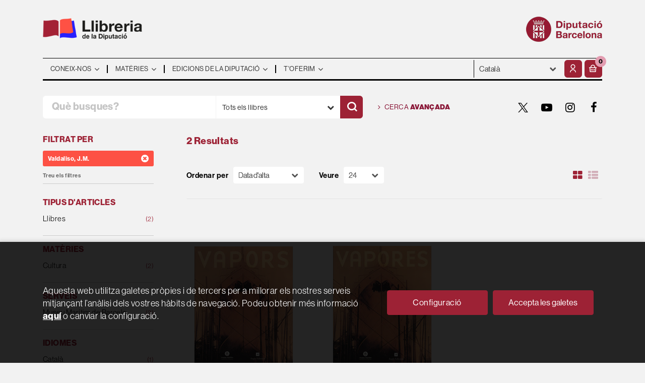

--- FILE ---
content_type: text/html; charset=UTF-8
request_url: https://llibreria.diba.cat/cat/autor/valdaliso-j-m-_9695
body_size: 11201
content:
<!DOCTYPE html>
<html lang="ca">
<head>
    <title>Libros de VALDALISO, J.M. - Llibreria de la Diputació.</title>
    <meta charset="utf-8">
    <meta name="viewport" content="width=device-width, initial-scale=1.0">
    <meta name="description" content="Libros de VALDALISO, J.M. - 2">
    <meta name="keywords" content="VALDALISO, J.M.">
    <meta name="revisit" content="15 days">
    <meta name="revisit-after" content="1 days">
    
            <meta name="robots" content="index,follow">
        
        <link rel="canonical" href="https://llibreria.diba.cat/cat/autor/valdaliso-j-m-_9695">
            <link rel="alternate" hreflang="" href="https://llibreria.diba.cat/cat/autor/valdaliso-j-m-_9695">
    
            
    <link rel="stylesheet" href="https://maxcdn.bootstrapcdn.com/font-awesome/4.7.0/css/font-awesome.min.css">
    <link rel="stylesheet" type="text/css" href="https://cdnjs.cloudflare.com/ajax/libs/bootstrap3-dialog/1.34.5/css/bootstrap-dialog.min.css">
        <link rel="stylesheet" type="text/css" href="/es/css/style.css?f=20220718">
    <link rel="stylesheet" href="https://lamp.diba.cat/maqueta-corporativa/css/diba-template.css">
    <link rel="stylesheet" type="text/css" href="/es/css/custom.css?f=20220718">
    <link href="https://cdn.jsdelivr.net/npm/remixicon@2.2.0/fonts/remixicon.css" rel="stylesheet">
    <link rel="stylesheet" href="https://use.typekit.net/ddk7nsz.css">
    <link type="image/x-icon" rel="shortcut icon" href="/es/images/favicon.ico">

        <!-- Google Tag Manager -->
    <script>(function(w,d,s,l,i){w[l]=w[l]||[];w[l].push({'gtm.start':new Date().getTime(),event:'gtm.js'});var f=d.getElementsByTagName(s)[0], j=d.createElement(s),
        dl=l!='dataLayer'?'&l='+l:'';j.async=true;j.src='https://www.googletagmanager.com/gtm.js?id='+i+dl;f.parentNode.insertBefore(j,f);    
        })(window,document,'script','dataLayer','GTM-574VR5');
    </script>    
    <!-- End Google Tag Manager -->
    
    <!-- alternativa https://schema.org/Organization, igual pero hay que quitar priceRange -->
    <script type="application/ld+json">
    {
    "@context" : "https://schema.org",
    "@type" : "BookStore",
    "name" : "Llibreria de la Diputació",
    "url" : "https://llibreria.diba.cat",
    "logo": "https://llibreria.diba.cat/es/images/logo-white.png",
    "address": {
        "@type": "PostalAddress",
        "addressLocality": "Barcelona",
        "addressRegion": "Espanya",
        "postalCode": "08008",
        "streetAddress": "Av. Diagonal, 393 (Edifici Can Serra)"
    },
    "priceRange": "$$",
    "image": "https://llibreria.diba.cat/es/images/logo.png",
    "telephone": "(+34) 934 022 500",
    "email": "llibreria@diba.cat",
    "sameAs" : [
            "https://twitter.com/search?q=%23llibreriaDiba&src=typeahead_click&f=live",            "https://www.youtube.com/results?search_query=%22Llibreria+de+la+Diputaci%C3%B3%22",            "https://www.instagram.com/explore/tags/llibreriadiba/",            "https://www.facebook.com/hashtag/llibreriadiba"    
    ]
    }
    </script>
    <script type="application/ld+json">
    {
    "@context": "https://schema.org",
    "@type": "WebSite",
    "url": "https://llibreria.diba.cat",
    "potentialAction": {
        "@type": "SearchAction",
        "target": "https://llibreria.diba.cat/cat/busqueda/listaLibros.php?tipoBus=full&palabrasBusqueda={search_term_string}",
        "query-input": "required name=search_term_string"
    }
    }
    </script>
    </head>
<body class="page-listaLibrosAutor" onload="" >
        <!-- Google Tag Manager (noscript) -->
    <noscript><iframe src="https://www.googletagmanager.com/ns.html?id=GTM-574VR5"
        height="0" width="0" style="display:none;visibility:hidden"></iframe>
    </noscript>    
    <!-- End Google Tag Manager (noscript) -->
    
        <header>
	<div class="container">
		<div class="logos">
			<div class="row">
				<div class="col-xs-7 logo-esq">
					<h1>
						<a href="/cat/index.php" title="Llibreria de la Diputació">
							<img class="pull-left img-responsive logo45" title="Ves a la pàgina d'inici" alt="Llibreria Diputació de Barcelona" src="/es/images/llibreria-diputacio-logo.png">
						</a>
					</h1>
				</div>
				<div class="col-xs-5 logo-dre">
										<a href="https://www.diba.cat/ca/inici" target="_blank" title="Diputació de Barcelona">
						<img src="https://media.diba.cat/diba/maqueta/logos/logo-diba.png" alt="Diputació de Barcelona" class="pull-right img-responsive logo45">
					</a>
									</div>
			</div>
		</div>
		<nav class="navbar navbar-default dibamenu" id="regio-menu">
			<div class="container-fluid">
				<div class="navbar-header hidden">
					<button type="button" class="navbar-toggle collapsed" data-toggle="collapse" data-target="#menu-elements" aria-expanded="false" aria-controls="menu-elements">
						<span class="sr-only">Conmutador de navegación</span>
						<span class="icon-bar"></span>
						<span class="icon-bar"></span>
						<span class="icon-bar"></span>
					</button>
				</div>

				<div id="menu-elements" class="navbar-collapse">
					<div class="row">
						<div class="col-md-9 col-sm-8 hidden-xs">
							<ul class="nav navbar-nav">
																							<li class="dropdown">
									<a href="#" class="dropdown-toggle" data-toggle="dropdown"><span>Coneix-nos</span> <i class="fa fa-angle-down" aria-hidden="true"></i></a>
									<ul class="dropdown-menu dropdown-menu-cabecera">
										<ul class="menu-left">
																						<div class="block-menu">
																								<li><a href="/cat/coneix-la-llibreria">Coneix la Llibreria</a></li>
																								<li><a href="/cat/edicions-de-la-Diputacio-de-Barcelona">Edicions de la Diputació</a></li>
																								<li><a href="https://llibreria.diba.cat/cat/llibreria-de-la-diputacio-30-anys">Vam fer 30 anys</a></li>
																								<li><a href="/cat/recull-de-premsa">Què diu la premsa?</a></li>
																								<li><a href="/cat/horari">Horari</a></li>
																								<li><a href="/cat/contacte">Contacte</a></li>
												
											</div>
										</ul>
																			</ul>
								</li>
																															<li class="dropdown">
									<a href="#" class="dropdown-toggle" data-toggle="dropdown"><span>Matèries</span> <i class="fa fa-angle-down" aria-hidden="true"></i></a>
									<ul class="dropdown-menu dropdown-menu-cabecera two-cols">
										<ul class="menu-left">
											<span class="main-nav-title">Explora</span>											<div class="block-menu">
																								<li><a href="/cat/cerca/llistaLlibres.php?diasNovedad=60">Novetats</a></li>
																								<li><a href="/cat/Vols-preparar-te-unes-oposicions">Oposicions</a></li>
																								<li><a href="/cat/suport-a-la-gestio-municipal">Llibres tècnics pels municipis</a></li>
																								<li><a href="/cat/Coneix-els-nostres-pobles">Pobles i ciutats</a></li>
																								<li><a href="/cat/historia-de-Catalunya">Història de Catalunya</a></li>
																								<li><a href="/cat/urbanisme-i-arquitectura">Urbanisme i arquitectura</a></li>
																								<li><a href="/cat/teatre-i-dansa">Teatre i dansa</a></li>
																								<li><a href="http://llibreria.diba.cat/cat/llibres-d-art-i-de-museus">Art i museus</a></li>
																								<li><a href="https://llibreria.diba.cat/cat/suport-a-l-edicio-municipal">Suport a l'edició municipal</a></li>
												
											</div>
										</ul>
																				<ul class="menu-right">
											<span class="main-nav-title">Matèries</span>
											<div class="block-materias">
																								<li><a href="/cat/llibres-de/administracio-publica-01/">Administració pública</a></li>
																								<li><a href="/cat/llibres-de/oposicions-03/">Oposicions</a></li>
																								<li><a href="/cat/llibres-de/cultura-04/">Cultura</a></li>
																								<li><a href="/cat/llibres-de/teatre-05/">Teatre</a></li>
																								<li><a href="/cat/llibres-de/espais-naturals-medi-ambient-08/">Espais naturals. Medi ambient</a></li>
																								<li><a href="/cat/llibres-de/historia-18/">Història</a></li>
																								<li><a href="/cat/llibres-de/barcelona-20/">Barcelona, ciutats i pobles</a></li>
																								<li><a href="/cat/llibres-de/comunicacio-07/">Comunicació</a></li>
																								<li><a href="/cat/llibres-de/territori-urbanisme-habitatge-infraestructures--09/">Territori</a></li>
																								<li><a href="/cat/llibres-de/benestar-social-ciutadania-10/">Benestar</a></li>
																								<li><a href="/cat/llibres-de/educacio-12/">Educació</a></li>
																								<li><a href="/cat/llibres-de/economia-treball-politica-14/">Economia. Treball. Política</a></li>
																								<li><a href="/cat/llibres-de/festes-tradicionals-1504/">Festes tradicionals</a></li>
																								<li><a href="/cat/llibres-de/botanica-zoologia-1703/">Botànica. Zoologia</a></li>
																								<li><a href="/cat/libros-de/libros-infantiles-2101/">Llibres infantils</a></li>
																								<li><a href="/cat/materies.php">Totes les matèries</a></li>
												
											</div>
										</ul>
																			</ul>
								</li>
																															<li class="dropdown">
									<a href="#" class="dropdown-toggle" data-toggle="dropdown"><span>Edicions de la Diputació</span> <i class="fa fa-angle-down" aria-hidden="true"></i></a>
									<ul class="dropdown-menu dropdown-menu-cabecera">
										<ul class="menu-left">
																						<div class="block-menu">
																								<li><a href="/cat/editorial/diputacio-de-barcelona/246/">Edicions de la Diputació</a></li>
																								<li><a href="https://llibreria.diba.cat/cat/suport-a-la-gestio-municipal">Llibres tècnics pels municipis</a></li>
																								<li><a href="/cat/catalegs-d-exposicions-de-la-Diputacio-de-Barcelona">Catàlegs d'exposicions de la DB</a></li>
																								<li><a href="/cat/llibres-sobre-el-Palau-Guell">Palau Güell</a></li>
																								<li><a href="/cat/llibres-de-l-institut-del-teatre">Institut del Teatre</a></li>
																								<li><a href="/cat/cerca/llistaLlibres.php?codEditorial=&pagSel=1&codMateria=TO">CCCB</a></li>
																								<li><a href="/cat/editorial/consorci-del-patrimoni-de-sitges/1743/">Consorci del Patrimoni de Sitges</a></li>
																								<li><a href="/cat/editorial/museu-maritim-de-barcelona/3926/">Museu Marítim</a></li>
																								<li><a href="/cat/cerca/llistaLlibres.php?edicionsDiputacio=S&pagSel=1&codMateria=TP">CEMICAL</a></li>
																								<li><a href="/cat/editorial/institut-de-ciencies-politiques-i-socials/415/">ICPS</a></li>
												
											</div>
										</ul>
																			</ul>
								</li>
																															<li class="dropdown">
									<a href="#" class="dropdown-toggle" data-toggle="dropdown"><span>T'oferim</span> <i class="fa fa-angle-down" aria-hidden="true"></i></a>
									<ul class="dropdown-menu dropdown-menu-cabecera">
										<ul class="menu-left">
																						<div class="block-menu">
																								<li><a href="/cat/subscripcions/formSuscribir.php">Subscripció a novetats</a></li>
																								<li><a href="/cat/pedidos-especiales/">Cerca de llibres no trobats</a></li>
																								<li><a href="/cat/Parlem-de">"Parlem de..." Presentacions de llibres</a></li>
																								<li><a href="/cat/donacio-de-llibres-a-biblioteques">Llibres per a biblioteques</a></li>
												
											</div>
										</ul>
																			</ul>
								</li>
															
							</ul>
						</div>
						<div class="col-md-3 col-sm-4">
							<div class="header-left">
								<form action="#" class="hidden-xs">
									<div class="custom-select">
									<select id="sel_language" aria-label="Idiomes">
		-										-								<option value="/cat/autor/valdaliso-j-m-_9695" selected>Català</option>
		-										-								<option value="/es/autor/valdaliso-j-m-_9695">Castellano</option>
		-								
		-							</select>
									</div>
								</form>

								<div class="btn-menu">
									<button id="menu-sidebarCollapse" type="button" class="btn visible-xs"><i class="fa fa-bars mr-2"></i><small class="text-uppercase font-weight-bold"></small></button>
								</div>

								<!--MENU MI CUENTA-->
								<div id="account" class="dropdown">
																			<a href="https://llibreria.diba.cat/cat/registro/autenticacion.php" aria-label="El meu compte"><i class="ri-user-line"></i></a>
																	</div>
								<!--FIN MENU MI CUENTA-->
								<div id="cart" class="dropdown">
																			<a data-toggle="dropdown" role="button" class="btntwo btn-cart" title="La meva compra"><i class="ri-shopping-basket-line"></i><span class="numArticulos">0</span></a data-toggle="dropdown" role="button">
																		<ul id="contentMiniCesta" class="dropdown-menu">
										<li id="miniCesta">
											
										</li>
										<li>
											<a class="btn-cart-checkout" href="/cat/cesta/cestaCompra.php">Veure la cistella</a>
										</li>
									</ul>
								</div>
							</div>
						</div>
					</div>
				</div>
			</div>
		</nav>

		<div class="search">
			<div class="row">
				<div class="col-md-7 col-sm-9 search-box">
					<form name="formBusRapida" id="busqueda" action="/cat/busqueda/listaLibros.php" method="get" onsubmit="return busRapida()">
						<input type="hidden" name="tipoBus" id="tipoBus" value="full">
						<input type="hidden" name="publicacion" id="publicacion" value="t">
						<div class="input-group">
							<input id="autocompleta" class="search-text" type="text" name="palabrasBusqueda" placeholder="Què busques?" aria-label="Què busques?">
							<div class="select-publi input-group-btn">
								<button type="button" class="btn btn-default dropdown-toggle" data-toggle="dropdown" aria-haspopup="true" aria-expanded="false"><span>Tots els llibres</span> <i class="fa fa-chevron-down" aria-hidden="true"></i></button>								
								<ul class="dropdown-menu dropdown-menu-right">
									<li><a id="t" class="default" data-value="t">Tots els llibres</a></li>
									<li><a id="di" data-value="di">Publicacions de la Diputació</a></li>
									<li><a id="d" data-value="d">Publicacions digitals</a></li>
									<li><a id="g" data-value="g">Publicacions gratuïtes</a></li>
								</ul>
							</div><!-- /btn-group -->
							<button class="btntwo search" title="Cercar" type="submit" aria-label="Cercar"><i class="ri-search-line"></i></i></button>
						</div>
					</form>
				</div>

								<div class="col-md-5 col-sm-3 social-box">
					<a class="avanzado" href="/cat/busqueda/buscadorAvanzado.php">
						<i class="fa fa-angle-right" aria-hidden="true"></i>
						Cerca <span>avançada</span>
					</a>
					<ul class="social-networks hidden-xs">
												<li class="twitter">
							<a title="TWITTER" aria-label="TWITTER" target="_blank" href="https://twitter.com/search?q=%23llibreriaDiba&src=typeahead_click&f=live"><i class="icon-new-twitter"></i></a>
						</li>
												<li class="youtube-play">
							<a title="YOUTUBE" aria-label="YOUTUBE" target="_blank" href="https://www.youtube.com/results?search_query=%22Llibreria+de+la+Diputaci%C3%B3%22"><i class="fa fa-youtube-play"></i></a>
						</li>
												<li class="instagram">
							<a title="INSTAGRAM" aria-label="INSTAGRAM" target="_blank" href="https://www.instagram.com/explore/tags/llibreriadiba/"><i class="fa fa-instagram"></i></a>
						</li>
												<li class="facebook">
							<a title="FACEBOOK" aria-label="FACEBOOK" target="_blank" href="https://www.facebook.com/hashtag/llibreriadiba"><i class="fa fa-facebook"></i></a>
						</li>
						
					</ul>
				</div>
				
			</div>

		</div>

	</div>
  </header>
    
    <main class="main-container" role="main">

<div class="container">

    
        <div class="col-md-12 hidden">
        <h1 class="title bread">
            Cerca de LLIBRES DE L'AUTOR: Valdaliso, J.M.
        </h1>
    </div>
    
    
    <div class="row">
        <div class="col-md-9 col-md-push-3">
            <h2 class="title bread"> 
                                                            2 Resultats                            
                            </h2>
                        
                        
                        
            <div class="bloque-top">
                <div class="orden">
                    <div class="ordenar"> 
                        <label for="orden">Ordenar per </label>
<div class="custom-select order">
    <select name="orden" id="orden" onchange="cambiaCampo('orden', this.options[this.selectedIndex].value)" aria-label="Orden">
        <option value="">Ordenar per </option>
        	        	        <option value="fecha_alta desc" selected>Data d'alta</option>
	                	        	        <option value="stockfirme desc" >Disponibilitat</option>
	                	        	        <option value="a.descripcion" >Títol</option>
	                	        	        <option value="autor" >Autor</option>
	                	        	        <option value="pvp_euros" >Preu</option>
	                	        	        <option value="agno_ultima_edi desc" >Data d'edició</option>
	                
    </select>
</div>
                    </div>
                    <div class="pager">
                        <label class="upper" for="fichasPaginador">Veure</label>
<div class="custom-select limit">
    <select name="fichasPaginador"  id="fichasPaginador" onchange="cambiaCampo('cuantos', this.options[this.selectedIndex].value)" aria-label="Paginador">
                <option value="12" >12</option>
                <option value="24"  selected="selected">24</option>
                <option value="36" >36</option>
                <option value="48" >48</option>
        
    </select>
</div>

                    </div>
                </div>
                                    <button id="btn-filters" class="btn btn-filters"><i class="fa fa-filter" aria-hidden="true"></i> <span>Filtres</span></button>
                                <span class="list-style-buttons hidden-xs">
                    <a title="Ver artículos en rejilla" aria-label="Ver artículos en rejilla" class="switcher activ" id="gridview" href="#" data-toggle="popover" data-trigger="hover" data-placement="top" data-container="body" data-value="four"><i class="fa fa-th-large" aria-hidden="true"></i></a>
                    <a title="Ver artículos en lista" aria-label="Ver artículos en list" class="switcher" id="listview" href="#" data-toggle="popover" data-trigger="hover" data-placement="top" data-container="body" data-value="one"><i class="fa fa-th-list" aria-hidden="true"></i></a>
                </span>
            </div>
            
            
            <div class="row">
	
	<div id="search-filters-mobile" class="filters-search-mobile">
		
		<div class="filters-selects">
			<select class="form-control materias-mobile" onchange="location.href=this[this.selectedIndex].value" aria-label="Tipus d'articles">
				<option value="#">Tipus d'articles</option>
									<option value="/cat/busqueda/listaLibros.php?codAutor=9695&pagSel=1&tipoArticulo=L0">
					Llibres<span> (2)
					</option>
				
			</select>		
							<select class="form-control materias-mobile" onchange="location.href=this[this.selectedIndex].value" aria-label="Matèries">
					<option value="#">Matèries</option>
											<option value="/cat/busqueda/listaLibros.php?codAutor=9695&pagSel=1&codMateria=04">
						Cultura<span> (2)
						</option>
					
				</select>	
										<select class="form-control materias-mobile" onchange="location.href=this[this.selectedIndex].value" aria-label="Serveis">
					<option value="#">Serveis</option>
											<option value="/cat/busqueda/listaLibros.php?codAutor=9695&pagSel=1&codMateria=TS">
						Museu Marítim de Barcelona<span> (2)
						</option>
					
				</select>	
																												<select class="form-control materias-mobile" onchange="location.href=this[this.selectedIndex].value" aria-label="Idiomes">
					<option value="#">Idiomes</option>
											<option value="/cat/busqueda/listaLibros.php?codAutor=9695&pagSel=1&idioma=I001">
						Català<span> (1)</span>
						</option>
											<option value="/cat/busqueda/listaLibros.php?codAutor=9695&pagSel=1&idioma=I002">
						Castellà<span> (1)</span>
						</option>
					
				</select>	
						<select class="form-control materias-mobile" onchange="location.href=this[this.selectedIndex].value" aria-label="Preus">
				<option value="#">Preus</option>
									<option value="/cat/busqueda/listaLibros.php?codAutor=9695&pagSel=1&gratis=S" selected>
					Gratuïts<span> (0)</span>
					</option>
									<option value="/cat/busqueda/listaLibros.php?codAutor=9695&pagSel=1&precioMin=10.01&precioMax=15">
					De 10 a 15 euros<span> (2)</span>
					</option>
				
			</select>	
				
					
						<select class="form-control materias-mobile" onchange="location.href=this[this.selectedIndex].value" aria-label="Disponibilitat">
				<option value="#">Disponibilitat</option>
				<option value="/cat/busqueda/listaLibros.php?codAutor=9695&pagSel=1&tipoArticulo=L0">
					Disponibilitat<span> (2)
				</option>
			</select>
				
		</div>

				<div class="col-md-12">
			<div class="filters-on">
								<span>Valdaliso, J.M. <a href="/cat/busqueda/listaLibros.php?codAutor=&pagSel=1" onclick="//return " class="remove-filter"><i class="fa fa-times-circle" aria-hidden="true"></i></a></span>
				
				<a class="delete-filters" href="/cat/busqueda/listaLibros.php">Treu els filtres</a>
			</div>
		</div>
					
	</div>

</div>

            <div class="books four-cols">
                                <div class="item">
                    <a href="/cat/llibre/vapors_55454">
    <div class="portada">    
        <img class="foto" src="/es/imagenes/9789200/978920055454.JPG" alt="VAPORS">
        
        
                
            </div>

    <div class="dublincore">
        <div class="title">VAPORS</div>
                <div class="ano_edicion"><span>2002</span></div>
                <div class="creator">                        Valdaliso, J.M.            /            Sella, A.            /            Rodrigo, M.    
</div>

        
        <div class="formato-text">
                                <!-- ico-papel clase para color azul dejamos de usarla 08-06-2022 -->
            <span class="ico-print">Paper</span>
                    
                    </div>
    </div>

    <div class="botones">
        <p class="precio">
                                                15,00 &euro;
                                    </p>            
    </div>

</a>
                </div>
                                <div class="item">
                    <a href="/cat/llibre/vapores_55455">
    <div class="portada">    
        <img class="foto" src="/es/imagenes/9789200/978920055455.JPG" alt="VAPORES">
        
        
                
            </div>

    <div class="dublincore">
        <div class="title">VAPORES</div>
                <div class="ano_edicion"><span>2002</span></div>
                <div class="creator">                        Valdaliso, J.M.            /            Sella, A.            /            Rodrigo, M.    
</div>

        
        <div class="formato-text">
                                <!-- ico-papel clase para color azul dejamos de usarla 08-06-2022 -->
            <span class="ico-print">Paper</span>
                    
                    </div>
    </div>

    <div class="botones">
        <p class="precio">
                                                15,00 &euro;
                                    </p>            
    </div>

</a>
                </div>
                
            </div>

            
            
            <br class="clear"/>
            
            <form id="formSearch" action="/cat/busqueda/listaLibrosAutor.php" method="get">
                <input type="hidden" id="pagSel" name="pagSel" value="1" />
                <input type="hidden" name="orden" value="fecha_alta desc" />
                <input type="hidden" name="cuantos" value="24" />
                                <input type="hidden" name="codAutor" value="9695" />
                                                                                                                                                                                                                                                                                                                
                <!-- Parametro del Filtro del bloque izquierdo -->
                   
            </form>
            
            
            
                    </div>

                    <div class="col-md-3 col-md-pull-9 hidden-sm">
        <div id="sidebar"> 
            <div id="sidebar-center">
									<div id="search-filters" class="filters-search">
		<div class="filters-on">
		<p class="sidebar-section-title">Filtrat per</p>
				<span>Valdaliso, J.M. <a href="/cat/busqueda/listaLibros.php?codAutor=&pagSel=1" onclick="//return " class="remove-filter"><i class="fa fa-times-circle" aria-hidden="true"></i></a></span>
		
		<a class="delete-filters" href="/cat/busqueda/listaLibros.php">Treu els filtres</a>
	</div>
		<ul>
	
				<li class="sidebar-section-box">
			<p class="sidebar-section-title">Tipus d'articles</p>
			<ul>
														<li><a href="/cat/busqueda/listaLibros.php?codAutor=9695&pagSel=1&tipoArticulo=L0" title="Llibres">Llibres<span> (2)</span></a></li>
									
			</ul>
		</li>
				
				
				<li class="sidebar-section-box">
			<p class="sidebar-section-title">Matèries</p>
						<ul>
												  				  <li class=""><a class="submateria" href="/cat/busqueda/listaLibros.php?codAutor=9695&pagSel=1&codMateria=04" title="Cultura">Cultura<span> (2)</span></a></li>
				  				
							</ul>
					</li>
				
				<li class="sidebar-section-box">
			<p class="sidebar-section-title">Serveis</p>
						<ul>
												  				  <li class=""><a class="submateria" href="/cat/busqueda/listaLibros.php?codAutor=9695&pagSel=1&codMateria=TS" title="Museu Marítim de Barcelona">Museu Marítim de Barcelona<span> (2)</span></a></li>
				  				
							</ul>
					</li>
		
			
				
				
				
				
				<li class="sidebar-section-box">
			<p class="sidebar-section-title">Idiomes</p>
						<ul>
														<li class=""><a href="/cat/busqueda/listaLibros.php?codAutor=9695&pagSel=1&idioma=I001" title="Català">Català<span> (1)</span></a></li>
																			<li class=""><a href="/cat/busqueda/listaLibros.php?codAutor=9695&pagSel=1&idioma=I002" title="Castellà">Castellà<span> (1)</span></a></li>
									
							</ul>
					</li>
				
				<li class="sidebar-section-box">
			<p class="sidebar-section-title">Preus</p>
			<ul>
				<!-- 
					 / 
				 -->
								  				  <li><a href="/cat/busqueda/listaLibros.php?codAutor=9695&pagSel=1&gratis=S" title="Gratuïts">Gratuïts<span> (0)</span></a></li>
				  								  				  <li><a href="/cat/busqueda/listaLibros.php?codAutor=9695&pagSel=1&precioMin=10.01&precioMax=15" title="De 10 a 15 euros">De 10 a 15 euros<span> (2)</span></a></li>
				  				
			</ul>
		</li>
				
				
				
				<li class="sidebar-section-box">
			<p class="sidebar-section-title">Disponibilitat</p>
			<ul>
								<li><a href="/cat/busqueda/listaLibros.php?codAutor=9695&pagSel=1&soloConStock=S" title="Disponibilitat">Disponibilitat<span> (2)</span></a></li>
							</ul>
		</li>
				
	</ul>
</div>
							</div>
        </div>
    </div>

            </div>

</div>

	<section class="suscripciones-box">
		<div class="container">
			<div class="row">
				<div class="col-sm-6 suscripciones-text">
					<p><strong>Subscriu-te al butlletí</strong> per a estar informat de les novetats editorials de la <strong>Llibreria de la Diputació</strong></p>
				</div>
								<div class="col-sm-6 suscripciones-btn">
					<a href="/cat/subscripcions/formSuscribir.php">Subscriu-te</a>
				</div>		
							</div>
		</div>
	</section>

		<section class="temas-destacadox-box">
		<div class="container">
			<p><span>T’interessa un tema específic?</span> Coneix-ne els destacats</p>
	
			<div class="slider-temas">
							<div class="item">
									<a href="/cat/Vols-preparar-te-unes-oposicions">
						<img src="/es/images/bloques_iconosslider/001-cat-120x120-px_92x.png" alt="Oposicions">
												<p>Oposicions</p>
											</a>
								</div>
							<div class="item">
									<a href="/cat/Coneix-els-nostres-pobles">
						<img src="/es/images/bloques_iconosslider/002-cat-120x120-px_52x.png" alt="Pobles i ciutats">
												<p>Pobles i ciutats</p>
											</a>
								</div>
							<div class="item">
									<a href="/cat/teatre-i-dansa">
						<img src="/es/images/bloques_iconosslider/003-cat-120x120-px_42x.png" alt="Teatre i dansa">
												<p>Teatre i dansa</p>
											</a>
								</div>
							<div class="item">
									<a href="/cat/llibres-de/urbanisme-0902/">
						<img src="/es/images/bloques_iconosslider/006-cat-120x120-px_102x.png" alt="Urbanisme ">
												<p>Urbanisme </p>
											</a>
								</div>
							<div class="item">
									<a href="/cat/suport-a-la-gestio-municipal">
						<img src="/es/images/bloques_iconosslider/008-es-120x120-px_82x.png" alt="Publicacions tècniques">
												<p>Publicacions tècniques</p>
											</a>
								</div>
							<div class="item">
									<a href="/cat/llibres-sobre-el-Palau-Guell">
						<img src="/es/images/bloques_iconosslider/004-cat-120x120-px_22x.png" alt="Palau Güell">
												<p>Palau Güell</p>
											</a>
								</div>
							<div class="item">
									<a href="/cat/cerca/llistaLlibres.php?codEditorial=&pagSel=1&codMateria=SA">
						<img src="/es/images/bloques_iconosslider/005-cat-120x120-px2x.png" alt="CCCB">
												<p>CCCB</p>
											</a>
								</div>
							<div class="item">
									<a href="/cat/editorial/museu-maritim-de-barcelona/3926/">
						<img src="/es/images/bloques_iconosslider/007-cat-120x120-px_72x.png" alt="Museu Marítim">
												<p>Museu Marítim</p>
											</a>
								</div>
					
			</div>
		</div>
	</section>
	
</main>

<footer>
	<div class="container">
		<div id="regio-peu-top" class="row">
			<div class="col-sm-4">
				<div class="clearfix">
					<a href="https://llibreria.diba.cat/cat" title="Logo producte">
						<img class="pull-left img-responsive logo45" title="Ves a la pàgina d'inici" alt="Llibrería Diputació de Barcelona" src="/es/images/llibreria-diputacio-logo.png"/>
					</a>
				</div>
				<div class="info-footer">
					<div>Av. Diagonal, 393 (Edifici Can Serra)</div>
					<div>Barcelona 08008</div>
					<div>(+34) 934 022 500</div>
					<div><a href="mailto:">llibreria@diba.cat</a></div>
				</div>
			</div>
			<div class="col-sm-4 col-xs-6">
				<ul class="list-diba">
										<li><a href="/cat/coneix-la-llibreria">Qui som</a></li>
										<li><a href="/cat/contacte/">On estem?</a></li>
										<li><a href="/cat/edicions-de-la-Diputacio-de-Barcelona">Edicions de la Diputació</a></li>
					
				</ul>
			</div>
			<div class="col-sm-4 col-xs-6">
				<ul class="list-diba">
										<li><a href="/cat/avis-legal">Avís legal</a></li>
										<li><a href="/cat/condicions-de-compra">Condicions de compra</a></li>
										<li><a href="/cat/politica-privacitat">Política de privacitat</a></li>
										<li><a href="/cat/politica-cookies">Política de galetes</a></li>
										<li><a href="/cat/accessibilitat">Accessibilitat</a></li>
					


									</ul>
			</div>
		</div>
		<div id="regio-peu-bottom" class="row">
			<div class="col-sm-4">
				<div class="sep-top-interior logos clearfix">
					<a href="http://www.diba.cat" target="_blank" title="Diputació de Barcelona">
					<img src="https://media.diba.cat/diba/maqueta/logos/logo-diba.png" alt="Diputació de Barcelona" class="pull-left img-responsive logo45">
					</a>
				</div>
			</div>
			<div class="col-sm-8">
								<div class="social-networks">
					<ul>
						<li class="facebook">
							<a title="FACEBOOK" aria-label="FACEBOOK" target="_blank" href="https://www.facebook.com/DiputaciodeBarcelona"><i class="fa fa-facebook"></i></a>
						</li>
						<li class="twitter">
							<a title="TWITTER" aria-label="TWITTER" target="_blank" href="https://twitter.com/Diba"><i class="icon-new-twitter"></i></a>
						</li>
						<li class="youtube-play">
							<a title="YOUTUBE" aria-label="YOUTUBE" target="_blank" href="https://www.youtube.com/diba"><i class="fa fa-youtube-play"></i></a>
						</li>
						<li class="instagram">
							<a title="INSTAGRAM" aria-label="INSTAGRAM" target="_blank" href="https://instagram.com/dibacat"><i class="fa fa-instagram"></i></a>
						</li>
						<li class="linkedin">
							<a title="Linkedin" aria-label="Linkedin" target="_blank" href="https://www.linkedin.com/company/348352"><i class="fa fa-linkedin"></i></a>
						</li>
						<li class="butlletins">
							<a title="Butlletins" aria-label="Butlletins" target="_blank" href="https://www.diba.cat/web/sala-de-premsa/butlletins-diba"><img src="/es/images/iconos/butlletins.png" alt=""></a>
						</li>
						<li class="tiktok">
							<a title="Tiktok" aria-label="Tiktok" target="_blank" href="https://www.tiktok.com/@diputaciobarcelona"><img src="/es/images/iconos/tiktok.png" alt=""></a>
						</li>
					</ul>
				</div>
								<div class="adreca">
					<address>
					<small>Diputació de Barcelona. Rambla de Catalunya, 126. 08008 Barcelona. Tel. 934 022 222</small>
					</address>
				</div>
			</div>
		</div>
	</div>
</footer>

<a href="#" class="scrollToTop" aria-label="Subir"><i class="fa fa-chevron-up" aria-hidden="true"></i></a>

<div id="dialogAlert" style="display:none"></div>

<script type="text/javascript">
	/** Variables configuración **/
	var rutaHtml = "/cat";
	var rutaImg = "/es/images";
	var paginaActual = "listaLibrosAutor.php";
	var paramMoneda = "&euro;|D|2|,|.";
	var totalArticulosCesta = 0;
	var slider = 0;
	var autocomplete = 1;
	var analytics = "UA-31407093-1";
	var afiliado = "";
	var stickyHeader = "1";
	/** Variables texto **/
	var aceptar = "Accepta";
	var verCesta = "Veure la cistella";
	var artInsCestaOK = "S'ha afegit correctament l'article a la cistella";
	var verTodos = "Veure tots";
	var introPalBusqueda = "Introduïu les paraules clau";
	var notifOK = "";
	var notifERR = "";
	var notifINFO = "";
	var numArticulosCarritoCab = "";
	var noArticulosCesta= "No hi ha articles a la cistella";
</script>

<!--<script type="text/javascript" src="/es/js/jquery.js" ></script>-->
<script type="text/javascript" src="//code.jquery.com/jquery-1.11.0.min.js"></script>
<script type="text/javascript" src="//code.jquery.com/jquery-migrate-1.2.1.min.js"></script>
<script type="text/javascript" src="/es/js/jquery-ui.min.js"></script>
<script type="text/javascript" src="/es/js/jquery.pnotify.min.js"></script>
<script type="text/javascript" src="/es/js/bootstrap.min.js"></script>
<script type="text/javascript" src="/es/js/validator.min.js"></script>
<script src="https://cdnjs.cloudflare.com/ajax/libs/bootstrap3-dialog/1.34.5/js/bootstrap-dialog.min.js"></script>
<script type="text/javascript" src="/es/js/jquery-labelauty.js"></script>
<script type="text/javascript" src="/es/js/slick.min.js"></script>


<script type="text/javascript" src="/es/js/check.js"></script>
<script type="text/javascript" src="/es/js/util.js"></script>
<script type="text/javascript" src="/es/js/general.js"></script>

		<script src='https://www.google.com/recaptcha/api.js?hl=ca'></script>
	
<noscript class="cookie-block-b">
	<script>
		(function(i,s,o,g,r,a,m){i['GoogleAnalyticsObject']=r;i[r]=i[r]||function(){
		(i[r].q=i[r].q||[]).push(arguments)},i[r].l=1*new Date();a=s.createElement(o),
		m=s.getElementsByTagName(o)[0];a.async=1;a.src=g;m.parentNode.insertBefore(a,m)
		})(window,document,'script','//www.google-analytics.com/analytics.js','ga');

		ga('create', 'UA-31407093-1', 'auto');
		ga('require', 'displayfeatures');
		ga('send', 'pageview');

			</script>
</noscript>

			<script type="text/javascript">
<!--
function cambiaCampo(campo, valor)
{
		var form = document.getElementById("formSearch");
	form.pagSel.value=1;
	form.elements[campo].value = valor;
	form.submit();
	}

-->
</script>


	
	
	

<!-- Vertical navbar -->
<div class="vertical-nav bg-white visible-xs" id="menu-sidebar">

    <div class="wrapper">

        <div class="header-menu">
            <a href="/cat/index.php" title="Llibreria de la Diputació">
                <img class="logo45" alt="Llibreria Diputació de Barcelona" src="/es/images/logo-white.png">
            </a>
        </div>

        <div class="level-nav">
            <ul class="nav navbar-nav">        
                                                        <li class="dropdown">
                        <a href="#" class="dropdown-toggle" data-toggle="dropdown" role="button" aria-haspopup="true" aria-expanded="false">Coneix-nos <i class="fa fa-angle-down" aria-hidden="true"></i></a>
                        
                        <ul class="dropdown-menu">
                                                        <!-- menu explorar -->
                                                        <li><a href="/cat/coneix-la-llibreria">Coneix la Llibreria</a></li>
                                                        <li><a href="/cat/edicions-de-la-Diputacio-de-Barcelona">Edicions de la Diputació</a></li>
                                                        <li><a href="https://llibreria.diba.cat/cat/llibreria-de-la-diputacio-30-anys">Vam fer 30 anys</a></li>
                                                        <li><a href="/cat/recull-de-premsa">Què diu la premsa?</a></li>
                                                        <li><a href="/cat/horari">Horari</a></li>
                                                        <li><a href="/cat/contacte">Contacte</a></li>
                            
                            <!-- /menu explorar -->
                        </ul>
                    </li>
                                                                            <li class="dropdown dosmenus">
                        <a href="#" class="dropdown-toggle" data-toggle="dropdown" role="button" aria-haspopup="true" aria-expanded="false">Matèries <i class="fa fa-angle-down" aria-hidden="true"></i></a>
                        
                        <ul class="dropdown-menu">
                                                    
                            <li><a href="#" class="link-sub"><strong>Matèries</strong> <i class="fa fa-angle-right" aria-hidden="true"></i></a>
                                <div class="level-nav sub">
                                    <a href="#" class="sub-back"><i class="fa fa-angle-left" aria-hidden="true"></i> Matèries</a>
                                    <ul class="menu-materias">
                                                                                                                        <li><a href="/cat/llibres-de/administracio-publica-01/">Administració pública</a></li>
                                                                                                                                                                <li><a href="/cat/llibres-de/oposicions-03/">Oposicions</a></li>
                                                                                                                                                                <li><a href="/cat/llibres-de/cultura-04/">Cultura</a></li>
                                                                                                                                                                <li><a href="/cat/llibres-de/teatre-05/">Teatre</a></li>
                                                                                                                                                                <li><a href="/cat/llibres-de/espais-naturals-medi-ambient-08/">Espais naturals. Medi ambient</a></li>
                                                                                                                                                                <li><a href="/cat/llibres-de/historia-18/">Història</a></li>
                                                                                                                                                                <li><a href="/cat/llibres-de/barcelona-20/">Barcelona, ciutats i pobles</a></li>
                                                                                                                                                                                                                                                                                                                                                                                                                                                                                                                                                                                                                                                                                                                                                                                                                                
                                        <hr>
                                        <li><a href="/cat/materias.php">Totes les matèries <i class="fa fa-angle-right" aria-hidden="true"></i></a></li>
                                    </ul>
                                </div>
                            </li>
                                                        <!-- menu explorar -->
                                                        <li><a href="/cat/cerca/llistaLlibres.php?diasNovedad=60">Novetats</a></li>
                                                        <li><a href="/cat/Vols-preparar-te-unes-oposicions">Oposicions</a></li>
                                                        <li><a href="/cat/suport-a-la-gestio-municipal">Llibres tècnics pels municipis</a></li>
                                                        <li><a href="/cat/Coneix-els-nostres-pobles">Pobles i ciutats</a></li>
                                                        <li><a href="/cat/historia-de-Catalunya">Història de Catalunya</a></li>
                                                        <li><a href="/cat/urbanisme-i-arquitectura">Urbanisme i arquitectura</a></li>
                                                        <li><a href="/cat/teatre-i-dansa">Teatre i dansa</a></li>
                                                        <li><a href="http://llibreria.diba.cat/cat/llibres-d-art-i-de-museus">Art i museus</a></li>
                                                        <li><a href="https://llibreria.diba.cat/cat/suport-a-l-edicio-municipal">Suport a l'edició municipal</a></li>
                            
                            <!-- /menu explorar -->
                        </ul>
                    </li>
                                                                            <li class="dropdown">
                        <a href="#" class="dropdown-toggle" data-toggle="dropdown" role="button" aria-haspopup="true" aria-expanded="false">Edicions de la Diputació <i class="fa fa-angle-down" aria-hidden="true"></i></a>
                        
                        <ul class="dropdown-menu">
                                                        <!-- menu explorar -->
                                                        <li><a href="/cat/editorial/diputacio-de-barcelona/246/">Edicions de la Diputació</a></li>
                                                        <li><a href="https://llibreria.diba.cat/cat/suport-a-la-gestio-municipal">Llibres tècnics pels municipis</a></li>
                                                        <li><a href="/cat/catalegs-d-exposicions-de-la-Diputacio-de-Barcelona">Catàlegs d'exposicions de la DB</a></li>
                                                        <li><a href="/cat/llibres-sobre-el-Palau-Guell">Palau Güell</a></li>
                                                        <li><a href="/cat/llibres-de-l-institut-del-teatre">Institut del Teatre</a></li>
                                                        <li><a href="/cat/cerca/llistaLlibres.php?codEditorial=&pagSel=1&codMateria=TO">CCCB</a></li>
                                                        <li><a href="/cat/editorial/consorci-del-patrimoni-de-sitges/1743/">Consorci del Patrimoni de Sitges</a></li>
                                                        <li><a href="/cat/editorial/museu-maritim-de-barcelona/3926/">Museu Marítim</a></li>
                                                        <li><a href="/cat/cerca/llistaLlibres.php?edicionsDiputacio=S&pagSel=1&codMateria=TP">CEMICAL</a></li>
                                                        <li><a href="/cat/editorial/institut-de-ciencies-politiques-i-socials/415/">ICPS</a></li>
                            
                            <!-- /menu explorar -->
                        </ul>
                    </li>
                                                                            <li class="dropdown">
                        <a href="#" class="dropdown-toggle" data-toggle="dropdown" role="button" aria-haspopup="true" aria-expanded="false">T'oferim <i class="fa fa-angle-down" aria-hidden="true"></i></a>
                        
                        <ul class="dropdown-menu">
                                                        <!-- menu explorar -->
                                                        <li><a href="/cat/subscripcions/formSuscribir.php">Subscripció a novetats</a></li>
                                                        <li><a href="/cat/pedidos-especiales/">Cerca de llibres no trobats</a></li>
                                                        <li><a href="/cat/Parlem-de">"Parlem de..." Presentacions de llibres</a></li>
                                                        <li><a href="/cat/donacio-de-llibres-a-biblioteques">Llibres per a biblioteques</a></li>
                            
                            <!-- /menu explorar -->
                        </ul>
                    </li>
                                    
            </ul>
        </div>

        <div class="options-bottom">
                        <div class="social-networks">
                <ul>
                                        <li class="twitter">
                        <a title="TWITTER" aria-label="TWITTER" target="_blank" href="https://twitter.com/search?q=%23llibreriaDiba&src=typeahead_click&f=live"><i class="fa fa-twitter"></i></a>
                    </li>
                                        <li class="youtube-play">
                        <a title="YOUTUBE" aria-label="YOUTUBE" target="_blank" href="https://www.youtube.com/results?search_query=%22Llibreria+de+la+Diputaci%C3%B3%22"><i class="fa fa-youtube-play"></i></a>
                    </li>
                                        <li class="instagram">
                        <a title="INSTAGRAM" aria-label="INSTAGRAM" target="_blank" href="https://www.instagram.com/explore/tags/llibreriadiba/"><i class="fa fa-instagram"></i></a>
                    </li>
                                        <li class="facebook">
                        <a title="FACEBOOK" aria-label="FACEBOOK" target="_blank" href="https://www.facebook.com/hashtag/llibreriadiba"><i class="fa fa-facebook"></i></a>
                    </li>
                    
                </ul>
            </div>
                                    <div class="language">
                                                            <a href="/cat/autor/valdaliso-j-m-_9695" class="cat">Català</a>
                                                                                <a href="/es/autor/valdaliso-j-m-_9695" class="es">Castellano</a>
                                    
            </div>
                        

            <a class="close-menu"><i class="fa fa-times"></i></a>
        </div>

    </div>
	
</div>
<!-- End vertical navbar -->
<div id="cookie-compliant">
	<div class="container">
		<div class="row">
			
			<div id="introcookies">
				<div class="col-md-7 col-sm-12 introcookies-text">
					<p>Aquesta web utilitza galetes pròpies i de tercers per a millorar els nostres serveis mitjançant l’anàlisi dels vostres hàbits de navegació. Podeu obtenir més informació  <a id="info-cookies" href="/cat/politica-cookies" title="Més informació">aquí</a>  o canviar la  configuració.</p>
				</div>
				<div class="col-md-5 col-sm-12 introcookies-btn">
					<a id="config-cookies" class="btn btn-configuracion" href="#">Configuració</a>
					<button type="button" id="cookie-accept" class="btn btn-accept" aria-label="Close">Accepta les galetes</button>
				</div>
			</div>

			<div id="configcookies">
				<div class="row">
					<div class="col-md-12">
						<form name="formCookies" id="formCookies" action="#" method="post">
							<h2>Què són les galetes (cookies)?</h2>
							
							<p>Una galeta és un fitxer que es descarrega al nostre ordinador a l’accedir a determinades webs. Les galetes permeten a una web, entre altres coses, emmagatzemar i recuperar informació sobre els hàbits de navegació de l’usuari o del seu equip, gestionar l’accés d’usuaris a zones restringides de la web, etc.</p><p>Tipus de cookies que utilitza aquesta web:</p>
							
							<ul class="lista-check">
								<li>
									<div class="primary">
										<input type="checkbox" id="cookie_a" name="cookie_a" value="1" checked="checked" disabled="disabled">
										<label for="cookie_a"></label>
										<span>Galetes tècniques</span>
										<p>Aquest tipus de galetes permeten a l’usuari la navegació a través d’una pàgina web, plataforma o aplicació i la utilització de les diferents opcions o serveis que existeixin a la web, com per exemple, controlar el trànsit i la comunicació de dades, identificar la sessió, accedir a parts d’accés restringit, seleccionar l’idioma o compartir continguts a través de les xarxes socials.</p>
									</div>
								</li>
								<li>
									<div class="primary">
										<input type="checkbox" id="cookie_b" name="cookie_b" value="1">
										<label for="cookie_b"></label>
										<span>Galetes d’anàlisi</span>
										<p>Són les que possibiliten el seguiment i anàlisi del comportament dels usuaris a la nostra pàgina. La informació recollida s’utilitza per mesurar l’activitat dels usuaris en la web i l’elaboració de perfils de navegació dels usuaris, amb la finalitat de millorar la web, així com els productes i serveis oferts.</p>
									</div>
								</li>
								<li>
									<div class="primary">
										<input type="checkbox" id="cookie_c" name="cookie_c" value="1">
										<label for="cookie_c"></label>
										<span>Galetes de personalització</span>
										<p>Aquestes poden ser establertes mitjançant la web pels nostres socis publicitaris. Poden ser utilitzades per aquestes empreses per crear un perfil dels seus interessos i mostrar-li anuncis rellevants en altres webs. No guarden directament informació personal, sinó que es basen en la identificació única del seu navegador i dispositiu d’internet. Si no permeteu utilitzar aquestes cookies, veureu menys publicitat dirigida.</p>
									</div>
								</li>
							</ul>

							<div class="row">
								<div class="col-md-12 botones">
									<button type="button" id="grabarAceptar" class="btn btn-accept">Desar i acceptar</button>
									<button type="button" id="aceptartodas" class="btn btn-accept">Acceptar totes</button>
								</div>
							</div>
						</form>
					</div>
				</div>
			</div>

		</div>
	</div>
</div>

<script type="text/javascript" src="/es/js/cookieblock-1.1.0.js"></script>
<script type="text/javascript">
	var cb = new CookieBlock({
		browsing: '',
		scrolling: '',
	});
	cb.setIgnore(['/cat/politica-cookies']);
	cb.setAnalytics('UA-31407093-1');
	cb.setDebug(false);
	cb.init();

	$(document).ready(function() {

		$("#config-cookies").click(function(e) {
			e.preventDefault();
			$("#configcookies").slideDown(200);
			$("#introcookies").slideUp(100);
		});

		$("#grabarAceptar").click(function(e) {
			e.preventDefault();

			var form = document.formCookies;
			var cookiesActivas = "a";

			//console.log("cookie_b:"+form.cookie_b.checked);
			if (form.cookie_b.checked) {
				cookiesActivas += "-b";
			}

			//console.log("cookie_c:"+form.cookie_c.checked);
			if (form.cookie_c.checked) {
				cookiesActivas += "-c";
			}

			$("#cookie-compliant").hide();

			//console.log("cookiesActivas:"+cookiesActivas);
			cb.setCookieExt("ALLOW_COOKIES", cookiesActivas);
			cb.init();
		});

		$("#cookie-compliant .lista-check input ~ label + span").click(function() {
			$(this).next("p").slideToggle(100);
		});

	});
</script>

</body>
</html>
